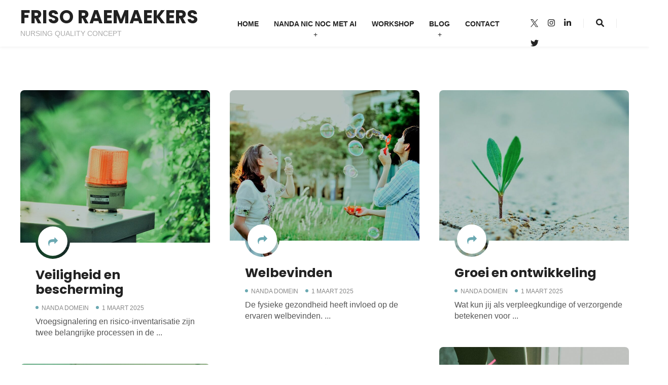

--- FILE ---
content_type: text/html; charset=UTF-8
request_url: https://www.friso.blog/tag/nanda-i/page/2/
body_size: 10931
content:
<!DOCTYPE html>
<html lang="nl-NL">

<head>
	
	<meta charset="UTF-8">
	
	<meta name="viewport" content="width=device-width, initial-scale=1, maximum-scale=1">

	
	<meta name='robots' content='index, follow, max-image-preview:large, max-snippet:-1, max-video-preview:-1' />
	<style>img:is([sizes="auto" i], [sizes^="auto," i]) { contain-intrinsic-size: 3000px 1500px }</style>
	
	<!-- This site is optimized with the Yoast SEO plugin v26.8 - https://yoast.com/product/yoast-seo-wordpress/ -->
	<title>NANDA-I Archieven - Pagina 2 van 3 - Friso Raemaekers</title>
	<meta name="description" content="Friso is verpleegkundige. Na 10 jaar Twitter is het tijd voor expansie: van 140 tekens naar 300+ woorden in een eigen blog." />
	<link rel="canonical" href="https://www.friso.blog/tag/nanda-i/page/2/" />
	<link rel="prev" href="https://www.friso.blog/tag/nanda-i/" />
	<link rel="next" href="https://www.friso.blog/tag/nanda-i/page/3/" />
	<meta property="og:locale" content="nl_NL" />
	<meta property="og:type" content="article" />
	<meta property="og:title" content="NANDA-I Archieven - Pagina 2 van 3 - Friso Raemaekers" />
	<meta property="og:description" content="Friso is verpleegkundige. Na 10 jaar Twitter is het tijd voor expansie: van 140 tekens naar 300+ woorden in een eigen blog." />
	<meta property="og:url" content="https://www.friso.blog/tag/nanda-i/" />
	<meta property="og:site_name" content="Friso Raemaekers" />
	<meta name="twitter:card" content="summary_large_image" />
	<meta name="twitter:site" content="@FrisoRaemaekers" />
	<script type="application/ld+json" class="yoast-schema-graph">{"@context":"https://schema.org","@graph":[{"@type":"CollectionPage","@id":"https://www.friso.blog/tag/nanda-i/","url":"https://www.friso.blog/tag/nanda-i/page/2/","name":"NANDA-I Archieven - Pagina 2 van 3 - Friso Raemaekers","isPartOf":{"@id":"https://www.friso.blog/#website"},"primaryImageOfPage":{"@id":"https://www.friso.blog/tag/nanda-i/page/2/#primaryimage"},"image":{"@id":"https://www.friso.blog/tag/nanda-i/page/2/#primaryimage"},"thumbnailUrl":"https://www.friso.blog/wp-content/uploads/2020/10/lucas-law-BC05CFmc6Ug-unsplash.jpg","description":"Friso is verpleegkundige. Na 10 jaar Twitter is het tijd voor expansie: van 140 tekens naar 300+ woorden in een eigen blog.","breadcrumb":{"@id":"https://www.friso.blog/tag/nanda-i/page/2/#breadcrumb"},"inLanguage":"nl-NL"},{"@type":"ImageObject","inLanguage":"nl-NL","@id":"https://www.friso.blog/tag/nanda-i/page/2/#primaryimage","url":"https://www.friso.blog/wp-content/uploads/2020/10/lucas-law-BC05CFmc6Ug-unsplash.jpg","contentUrl":"https://www.friso.blog/wp-content/uploads/2020/10/lucas-law-BC05CFmc6Ug-unsplash.jpg","width":1500,"height":1000},{"@type":"BreadcrumbList","@id":"https://www.friso.blog/tag/nanda-i/page/2/#breadcrumb","itemListElement":[{"@type":"ListItem","position":1,"name":"Home","item":"https://www.friso.blog/"},{"@type":"ListItem","position":2,"name":"NANDA-I"}]},{"@type":"WebSite","@id":"https://www.friso.blog/#website","url":"https://www.friso.blog/","name":"Friso Raemaekers","description":"Nursing Quality Concept","publisher":{"@id":"https://www.friso.blog/#/schema/person/093ef61fb094df9b7f39a5d46746e76d"},"potentialAction":[{"@type":"SearchAction","target":{"@type":"EntryPoint","urlTemplate":"https://www.friso.blog/?s={search_term_string}"},"query-input":{"@type":"PropertyValueSpecification","valueRequired":true,"valueName":"search_term_string"}}],"inLanguage":"nl-NL"},{"@type":["Person","Organization"],"@id":"https://www.friso.blog/#/schema/person/093ef61fb094df9b7f39a5d46746e76d","name":"Friso Raemaekers","image":{"@type":"ImageObject","inLanguage":"nl-NL","@id":"https://www.friso.blog/#/schema/person/image/","url":"https://www.friso.blog/wp-content/uploads/2020/05/Flavicon.png","contentUrl":"https://www.friso.blog/wp-content/uploads/2020/05/Flavicon.png","width":100,"height":100,"caption":"Friso Raemaekers"},"logo":{"@id":"https://www.friso.blog/#/schema/person/image/"},"sameAs":["https://www.friso.blog","https://www.instagram.com/frisoraemaekers/","https://www.linkedin.com/in/frisoraemaekers/","https://x.com/https://twitter.com/FrisoRaemaekers"]}]}</script>
	<!-- / Yoast SEO plugin. -->


<link rel='dns-prefetch' href='//fonts.googleapis.com' />
<link rel="alternate" type="application/rss+xml" title="Friso Raemaekers &raquo; feed" href="https://www.friso.blog/feed/" />
<link rel="alternate" type="application/rss+xml" title="Friso Raemaekers &raquo; reacties feed" href="https://www.friso.blog/comments/feed/" />
<link rel="alternate" type="application/rss+xml" title="Friso Raemaekers &raquo; NANDA-I tag feed" href="https://www.friso.blog/tag/nanda-i/feed/" />
<script type="text/javascript">
/* <![CDATA[ */
window._wpemojiSettings = {"baseUrl":"https:\/\/s.w.org\/images\/core\/emoji\/16.0.1\/72x72\/","ext":".png","svgUrl":"https:\/\/s.w.org\/images\/core\/emoji\/16.0.1\/svg\/","svgExt":".svg","source":{"concatemoji":"https:\/\/www.friso.blog\/wp-includes\/js\/wp-emoji-release.min.js?ver=6.8.3"}};
/*! This file is auto-generated */
!function(s,n){var o,i,e;function c(e){try{var t={supportTests:e,timestamp:(new Date).valueOf()};sessionStorage.setItem(o,JSON.stringify(t))}catch(e){}}function p(e,t,n){e.clearRect(0,0,e.canvas.width,e.canvas.height),e.fillText(t,0,0);var t=new Uint32Array(e.getImageData(0,0,e.canvas.width,e.canvas.height).data),a=(e.clearRect(0,0,e.canvas.width,e.canvas.height),e.fillText(n,0,0),new Uint32Array(e.getImageData(0,0,e.canvas.width,e.canvas.height).data));return t.every(function(e,t){return e===a[t]})}function u(e,t){e.clearRect(0,0,e.canvas.width,e.canvas.height),e.fillText(t,0,0);for(var n=e.getImageData(16,16,1,1),a=0;a<n.data.length;a++)if(0!==n.data[a])return!1;return!0}function f(e,t,n,a){switch(t){case"flag":return n(e,"\ud83c\udff3\ufe0f\u200d\u26a7\ufe0f","\ud83c\udff3\ufe0f\u200b\u26a7\ufe0f")?!1:!n(e,"\ud83c\udde8\ud83c\uddf6","\ud83c\udde8\u200b\ud83c\uddf6")&&!n(e,"\ud83c\udff4\udb40\udc67\udb40\udc62\udb40\udc65\udb40\udc6e\udb40\udc67\udb40\udc7f","\ud83c\udff4\u200b\udb40\udc67\u200b\udb40\udc62\u200b\udb40\udc65\u200b\udb40\udc6e\u200b\udb40\udc67\u200b\udb40\udc7f");case"emoji":return!a(e,"\ud83e\udedf")}return!1}function g(e,t,n,a){var r="undefined"!=typeof WorkerGlobalScope&&self instanceof WorkerGlobalScope?new OffscreenCanvas(300,150):s.createElement("canvas"),o=r.getContext("2d",{willReadFrequently:!0}),i=(o.textBaseline="top",o.font="600 32px Arial",{});return e.forEach(function(e){i[e]=t(o,e,n,a)}),i}function t(e){var t=s.createElement("script");t.src=e,t.defer=!0,s.head.appendChild(t)}"undefined"!=typeof Promise&&(o="wpEmojiSettingsSupports",i=["flag","emoji"],n.supports={everything:!0,everythingExceptFlag:!0},e=new Promise(function(e){s.addEventListener("DOMContentLoaded",e,{once:!0})}),new Promise(function(t){var n=function(){try{var e=JSON.parse(sessionStorage.getItem(o));if("object"==typeof e&&"number"==typeof e.timestamp&&(new Date).valueOf()<e.timestamp+604800&&"object"==typeof e.supportTests)return e.supportTests}catch(e){}return null}();if(!n){if("undefined"!=typeof Worker&&"undefined"!=typeof OffscreenCanvas&&"undefined"!=typeof URL&&URL.createObjectURL&&"undefined"!=typeof Blob)try{var e="postMessage("+g.toString()+"("+[JSON.stringify(i),f.toString(),p.toString(),u.toString()].join(",")+"));",a=new Blob([e],{type:"text/javascript"}),r=new Worker(URL.createObjectURL(a),{name:"wpTestEmojiSupports"});return void(r.onmessage=function(e){c(n=e.data),r.terminate(),t(n)})}catch(e){}c(n=g(i,f,p,u))}t(n)}).then(function(e){for(var t in e)n.supports[t]=e[t],n.supports.everything=n.supports.everything&&n.supports[t],"flag"!==t&&(n.supports.everythingExceptFlag=n.supports.everythingExceptFlag&&n.supports[t]);n.supports.everythingExceptFlag=n.supports.everythingExceptFlag&&!n.supports.flag,n.DOMReady=!1,n.readyCallback=function(){n.DOMReady=!0}}).then(function(){return e}).then(function(){var e;n.supports.everything||(n.readyCallback(),(e=n.source||{}).concatemoji?t(e.concatemoji):e.wpemoji&&e.twemoji&&(t(e.twemoji),t(e.wpemoji)))}))}((window,document),window._wpemojiSettings);
/* ]]> */
</script>
<style id='wp-emoji-styles-inline-css' type='text/css'>

	img.wp-smiley, img.emoji {
		display: inline !important;
		border: none !important;
		box-shadow: none !important;
		height: 1em !important;
		width: 1em !important;
		margin: 0 0.07em !important;
		vertical-align: -0.1em !important;
		background: none !important;
		padding: 0 !important;
	}
</style>
<link rel='stylesheet' id='wp-block-library-css' href='https://www.friso.blog/wp-includes/css/dist/block-library/style.min.css?ver=6.8.3' type='text/css' media='all' />
<style id='classic-theme-styles-inline-css' type='text/css'>
/*! This file is auto-generated */
.wp-block-button__link{color:#fff;background-color:#32373c;border-radius:9999px;box-shadow:none;text-decoration:none;padding:calc(.667em + 2px) calc(1.333em + 2px);font-size:1.125em}.wp-block-file__button{background:#32373c;color:#fff;text-decoration:none}
</style>
<style id='global-styles-inline-css' type='text/css'>
:root{--wp--preset--aspect-ratio--square: 1;--wp--preset--aspect-ratio--4-3: 4/3;--wp--preset--aspect-ratio--3-4: 3/4;--wp--preset--aspect-ratio--3-2: 3/2;--wp--preset--aspect-ratio--2-3: 2/3;--wp--preset--aspect-ratio--16-9: 16/9;--wp--preset--aspect-ratio--9-16: 9/16;--wp--preset--color--black: #222222;--wp--preset--color--cyan-bluish-gray: #abb8c3;--wp--preset--color--white: #FFFFFF;--wp--preset--color--pale-pink: #f78da7;--wp--preset--color--vivid-red: #cf2e2e;--wp--preset--color--luminous-vivid-orange: #ff6900;--wp--preset--color--luminous-vivid-amber: #fcb900;--wp--preset--color--light-green-cyan: #7bdcb5;--wp--preset--color--vivid-green-cyan: #00d084;--wp--preset--color--pale-cyan-blue: #8ed1fc;--wp--preset--color--vivid-cyan-blue: #0693e3;--wp--preset--color--vivid-purple: #9b51e0;--wp--preset--color--gray: #EEEEEE;--wp--preset--color--pink: #F74557;--wp--preset--gradient--vivid-cyan-blue-to-vivid-purple: linear-gradient(135deg,rgba(6,147,227,1) 0%,rgb(155,81,224) 100%);--wp--preset--gradient--light-green-cyan-to-vivid-green-cyan: linear-gradient(135deg,rgb(122,220,180) 0%,rgb(0,208,130) 100%);--wp--preset--gradient--luminous-vivid-amber-to-luminous-vivid-orange: linear-gradient(135deg,rgba(252,185,0,1) 0%,rgba(255,105,0,1) 100%);--wp--preset--gradient--luminous-vivid-orange-to-vivid-red: linear-gradient(135deg,rgba(255,105,0,1) 0%,rgb(207,46,46) 100%);--wp--preset--gradient--very-light-gray-to-cyan-bluish-gray: linear-gradient(135deg,rgb(238,238,238) 0%,rgb(169,184,195) 100%);--wp--preset--gradient--cool-to-warm-spectrum: linear-gradient(135deg,rgb(74,234,220) 0%,rgb(151,120,209) 20%,rgb(207,42,186) 40%,rgb(238,44,130) 60%,rgb(251,105,98) 80%,rgb(254,248,76) 100%);--wp--preset--gradient--blush-light-purple: linear-gradient(135deg,rgb(255,206,236) 0%,rgb(152,150,240) 100%);--wp--preset--gradient--blush-bordeaux: linear-gradient(135deg,rgb(254,205,165) 0%,rgb(254,45,45) 50%,rgb(107,0,62) 100%);--wp--preset--gradient--luminous-dusk: linear-gradient(135deg,rgb(255,203,112) 0%,rgb(199,81,192) 50%,rgb(65,88,208) 100%);--wp--preset--gradient--pale-ocean: linear-gradient(135deg,rgb(255,245,203) 0%,rgb(182,227,212) 50%,rgb(51,167,181) 100%);--wp--preset--gradient--electric-grass: linear-gradient(135deg,rgb(202,248,128) 0%,rgb(113,206,126) 100%);--wp--preset--gradient--midnight: linear-gradient(135deg,rgb(2,3,129) 0%,rgb(40,116,252) 100%);--wp--preset--font-size--small: 13px;--wp--preset--font-size--medium: 20px;--wp--preset--font-size--large: 36px;--wp--preset--font-size--x-large: 42px;--wp--preset--spacing--20: 0.44rem;--wp--preset--spacing--30: 0.67rem;--wp--preset--spacing--40: 1rem;--wp--preset--spacing--50: 1.5rem;--wp--preset--spacing--60: 2.25rem;--wp--preset--spacing--70: 3.38rem;--wp--preset--spacing--80: 5.06rem;--wp--preset--shadow--natural: 6px 6px 9px rgba(0, 0, 0, 0.2);--wp--preset--shadow--deep: 12px 12px 50px rgba(0, 0, 0, 0.4);--wp--preset--shadow--sharp: 6px 6px 0px rgba(0, 0, 0, 0.2);--wp--preset--shadow--outlined: 6px 6px 0px -3px rgba(255, 255, 255, 1), 6px 6px rgba(0, 0, 0, 1);--wp--preset--shadow--crisp: 6px 6px 0px rgba(0, 0, 0, 1);}:where(.is-layout-flex){gap: 0.5em;}:where(.is-layout-grid){gap: 0.5em;}body .is-layout-flex{display: flex;}.is-layout-flex{flex-wrap: wrap;align-items: center;}.is-layout-flex > :is(*, div){margin: 0;}body .is-layout-grid{display: grid;}.is-layout-grid > :is(*, div){margin: 0;}:where(.wp-block-columns.is-layout-flex){gap: 2em;}:where(.wp-block-columns.is-layout-grid){gap: 2em;}:where(.wp-block-post-template.is-layout-flex){gap: 1.25em;}:where(.wp-block-post-template.is-layout-grid){gap: 1.25em;}.has-black-color{color: var(--wp--preset--color--black) !important;}.has-cyan-bluish-gray-color{color: var(--wp--preset--color--cyan-bluish-gray) !important;}.has-white-color{color: var(--wp--preset--color--white) !important;}.has-pale-pink-color{color: var(--wp--preset--color--pale-pink) !important;}.has-vivid-red-color{color: var(--wp--preset--color--vivid-red) !important;}.has-luminous-vivid-orange-color{color: var(--wp--preset--color--luminous-vivid-orange) !important;}.has-luminous-vivid-amber-color{color: var(--wp--preset--color--luminous-vivid-amber) !important;}.has-light-green-cyan-color{color: var(--wp--preset--color--light-green-cyan) !important;}.has-vivid-green-cyan-color{color: var(--wp--preset--color--vivid-green-cyan) !important;}.has-pale-cyan-blue-color{color: var(--wp--preset--color--pale-cyan-blue) !important;}.has-vivid-cyan-blue-color{color: var(--wp--preset--color--vivid-cyan-blue) !important;}.has-vivid-purple-color{color: var(--wp--preset--color--vivid-purple) !important;}.has-black-background-color{background-color: var(--wp--preset--color--black) !important;}.has-cyan-bluish-gray-background-color{background-color: var(--wp--preset--color--cyan-bluish-gray) !important;}.has-white-background-color{background-color: var(--wp--preset--color--white) !important;}.has-pale-pink-background-color{background-color: var(--wp--preset--color--pale-pink) !important;}.has-vivid-red-background-color{background-color: var(--wp--preset--color--vivid-red) !important;}.has-luminous-vivid-orange-background-color{background-color: var(--wp--preset--color--luminous-vivid-orange) !important;}.has-luminous-vivid-amber-background-color{background-color: var(--wp--preset--color--luminous-vivid-amber) !important;}.has-light-green-cyan-background-color{background-color: var(--wp--preset--color--light-green-cyan) !important;}.has-vivid-green-cyan-background-color{background-color: var(--wp--preset--color--vivid-green-cyan) !important;}.has-pale-cyan-blue-background-color{background-color: var(--wp--preset--color--pale-cyan-blue) !important;}.has-vivid-cyan-blue-background-color{background-color: var(--wp--preset--color--vivid-cyan-blue) !important;}.has-vivid-purple-background-color{background-color: var(--wp--preset--color--vivid-purple) !important;}.has-black-border-color{border-color: var(--wp--preset--color--black) !important;}.has-cyan-bluish-gray-border-color{border-color: var(--wp--preset--color--cyan-bluish-gray) !important;}.has-white-border-color{border-color: var(--wp--preset--color--white) !important;}.has-pale-pink-border-color{border-color: var(--wp--preset--color--pale-pink) !important;}.has-vivid-red-border-color{border-color: var(--wp--preset--color--vivid-red) !important;}.has-luminous-vivid-orange-border-color{border-color: var(--wp--preset--color--luminous-vivid-orange) !important;}.has-luminous-vivid-amber-border-color{border-color: var(--wp--preset--color--luminous-vivid-amber) !important;}.has-light-green-cyan-border-color{border-color: var(--wp--preset--color--light-green-cyan) !important;}.has-vivid-green-cyan-border-color{border-color: var(--wp--preset--color--vivid-green-cyan) !important;}.has-pale-cyan-blue-border-color{border-color: var(--wp--preset--color--pale-cyan-blue) !important;}.has-vivid-cyan-blue-border-color{border-color: var(--wp--preset--color--vivid-cyan-blue) !important;}.has-vivid-purple-border-color{border-color: var(--wp--preset--color--vivid-purple) !important;}.has-vivid-cyan-blue-to-vivid-purple-gradient-background{background: var(--wp--preset--gradient--vivid-cyan-blue-to-vivid-purple) !important;}.has-light-green-cyan-to-vivid-green-cyan-gradient-background{background: var(--wp--preset--gradient--light-green-cyan-to-vivid-green-cyan) !important;}.has-luminous-vivid-amber-to-luminous-vivid-orange-gradient-background{background: var(--wp--preset--gradient--luminous-vivid-amber-to-luminous-vivid-orange) !important;}.has-luminous-vivid-orange-to-vivid-red-gradient-background{background: var(--wp--preset--gradient--luminous-vivid-orange-to-vivid-red) !important;}.has-very-light-gray-to-cyan-bluish-gray-gradient-background{background: var(--wp--preset--gradient--very-light-gray-to-cyan-bluish-gray) !important;}.has-cool-to-warm-spectrum-gradient-background{background: var(--wp--preset--gradient--cool-to-warm-spectrum) !important;}.has-blush-light-purple-gradient-background{background: var(--wp--preset--gradient--blush-light-purple) !important;}.has-blush-bordeaux-gradient-background{background: var(--wp--preset--gradient--blush-bordeaux) !important;}.has-luminous-dusk-gradient-background{background: var(--wp--preset--gradient--luminous-dusk) !important;}.has-pale-ocean-gradient-background{background: var(--wp--preset--gradient--pale-ocean) !important;}.has-electric-grass-gradient-background{background: var(--wp--preset--gradient--electric-grass) !important;}.has-midnight-gradient-background{background: var(--wp--preset--gradient--midnight) !important;}.has-small-font-size{font-size: var(--wp--preset--font-size--small) !important;}.has-medium-font-size{font-size: var(--wp--preset--font-size--medium) !important;}.has-large-font-size{font-size: var(--wp--preset--font-size--large) !important;}.has-x-large-font-size{font-size: var(--wp--preset--font-size--x-large) !important;}
:where(.wp-block-post-template.is-layout-flex){gap: 1.25em;}:where(.wp-block-post-template.is-layout-grid){gap: 1.25em;}
:where(.wp-block-columns.is-layout-flex){gap: 2em;}:where(.wp-block-columns.is-layout-grid){gap: 2em;}
:root :where(.wp-block-pullquote){font-size: 1.5em;line-height: 1.6;}
</style>
<link rel='stylesheet' id='contact-form-7-css' href='https://www.friso.blog/wp-content/plugins/contact-form-7/includes/css/styles.css?ver=6.1.4' type='text/css' media='all' />
<link rel='stylesheet' id='raratheme-companion-css' href='https://www.friso.blog/wp-content/plugins/raratheme-companion/public/css/raratheme-companion-public.min.css?ver=1.4.2' type='text/css' media='all' />
<link rel='stylesheet' id='st-topbar-cta-style-css' href='https://www.friso.blog/wp-content/plugins/topbar-call-to-action/assets/css/style.min.css?ver=6.8.3' type='text/css' media='all' />
<style id='st-topbar-cta-style-inline-css' type='text/css'>
#st-topbar-cta, div.st-topbar-cta-collapse-open { 
            background-color: #2585ba; }#st-topbar-cta { 
            padding: 7px 0; }#st-topbar-cta .st-topbar-cta-message p { 
            font-size: 14px; 
            color: #fff; }#st-topbar-cta .st-topbar-cta-message p span { 
            border-bottom: 1px solid#fff; }div#st-topbar-cta .st-topbar-cta-collapse svg, div.st-topbar-cta-collapse-open svg { 
            fill: #fff; }#st-topbar-cta .st-topbar-cta-btn a.btn { 
            background-color: #224c63; }#st-topbar-cta .st-topbar-cta-btn a.btn { 
            color: #fff; }#st-topbar-cta .st-topbar-cta-btn a.btn:hover, #st-topbar-cta .st-topbar-cta-btn a.btn:focus  { 
            background-color: #171d23; }#st-topbar-cta .st-topbar-cta-btn a.btn:hover, #st-topbar-cta .st-topbar-cta-btn a.btn:focus  { 
            color: #fff; }#st-topbar-cta .st-topbar-cta-btn a.btn { 
            border-radius: 3px;
            padding: 5px 15px ; }#st-topbar-cta .st-topbar-cta-btn a.btn { 
            font-size: 14px; }
</style>
<link rel='stylesheet' id='wipcast-fonts-css' href='https://fonts.googleapis.com/css?family=Poppins%3A700%7COpen%2BSans%3A400%2C400i%2C700%2C700i&#038;subset' type='text/css' media='all' />
<link rel='stylesheet' id='mediaelement-css' href='https://www.friso.blog/wp-includes/js/mediaelement/mediaelementplayer-legacy.min.css?ver=4.2.17' type='text/css' media='all' />
<link rel='stylesheet' id='wp-mediaelement-css' href='https://www.friso.blog/wp-includes/js/mediaelement/wp-mediaelement.min.css?ver=6.8.3' type='text/css' media='all' />
<link rel='stylesheet' id='font-awesome-css' href='https://www.friso.blog/wp-content/plugins/elementor/assets/lib/font-awesome/css/font-awesome.min.css?ver=4.7.0' type='text/css' media='all' />
<link rel='stylesheet' id='wipcast-style-css' href='https://www.friso.blog/wp-content/themes/wipcast/style.css?ver=1.1.1' type='text/css' media='all' />
<link rel='stylesheet' id='wipcast-media-queries-css' href='https://www.friso.blog/wp-content/themes/wipcast/css/media-queries.css?ver=1.1.0' type='text/css' media='all' />
<script type="text/javascript" src="https://www.friso.blog/wp-includes/js/jquery/jquery.min.js?ver=3.7.1" id="jquery-core-js"></script>
<script type="text/javascript" src="https://www.friso.blog/wp-includes/js/jquery/jquery-migrate.min.js?ver=3.4.1" id="jquery-migrate-js"></script>
<script type="text/javascript" id="pirate-forms-custom-spam-js-extra">
/* <![CDATA[ */
var pf = {"spam":{"label":"Ik ben mens!","value":"ff0200a7f2"}};
/* ]]> */
</script>
<script type="text/javascript" src="https://www.friso.blog/wp-content/plugins/pirate-forms/public/js/custom-spam.js?ver=6.8.3" id="pirate-forms-custom-spam-js"></script>
<link rel="https://api.w.org/" href="https://www.friso.blog/wp-json/" /><link rel="alternate" title="JSON" type="application/json" href="https://www.friso.blog/wp-json/wp/v2/tags/101" /><link rel="EditURI" type="application/rsd+xml" title="RSD" href="https://www.friso.blog/xmlrpc.php?rsd" />
<meta name="generator" content="WordPress 6.8.3" />

		<!-- GA Google Analytics @ https://m0n.co/ga -->
		<script async src="https://www.googletagmanager.com/gtag/js?id=UA-97903482-3"></script>
		<script>
			window.dataLayer = window.dataLayer || [];
			function gtag(){dataLayer.push(arguments);}
			gtag('js', new Date());
			gtag('config', 'UA-97903482-3');
		</script>

	<script async src="https://pagead2.googlesyndication.com/pagead/js/adsbygoogle.js?client=ca-pub-6086003858374460"
     crossorigin="anonymous"></script> <style type="text/css"> 

					a,
					#main-nav a:hover,
					#main-nav .current-menu-item > a,
					#header-elements a:hover,
					.cart-customlocation:hover::after,
					#header-elements .fa-search:hover,
					.read-more-arrow::before,
					.nothing-found 
					.widget_recent_entries a,
					.woocommerce-widget-layered-nav li a:hover,
					.widget_product_categories li a:hover,
					.widget .menu li a:hover,
					.widget_pages li a:hover,
					.widget_recent_entries li a:hover,
					.widget_recent_comments li a:hover,
					.widget_archive li a:hover,
					.widget_categories li a:hover,
					.widget_meta li a:hover,
					.post-meta a:hover,
					.player-share li:last-child,
					.woocommerce 
					.star-rating,
					.woocommerce 
					.star-rating::before,
					.woocommerce p.stars a,
					.product-cats a:hover,
					.woocommerce p.stars a:hover,
					.woocommerce 
					.shop-post .star-rating,
					.woocommerce-cart 
					table.cart 
					.product-subtotal,
					.woocommerce a.remove,
					.cart-collaterals 
					.order-total 
					.woocommerce-Price-amount,
					.go-to-home:hover,
					.woocommerce div.product p.price,
					.woocommerce div.product span.price,
					.woocommerce div.product p.price ins,
					.woocommerce-MyAccount-navigation ul li a:hover,
					.woocommerce-MyAccount-navigation ul li.is-active a,
					.is-style-outline .wp-block-button__link:hover {
						color: #6ba9b2;
					}

					.wp-block-button 
					.wp-block-button__link:hover,
					.post-password-form 
					input[type=submit],
					.cart-count-wrap,
					.ep-num,
					.player-btn-wrap 
					span.now-playing:hover::after,
					#carousel-nav a:hover,
					.section-heading::after,
					.load-more:hover,
					.pagination a:hover,
					.pagination 
					.current,
					.info-widget-ul a:hover,
					#main-footer 
					.info-widget-ul a:hover,
					.mc4wp-form input[type=submit],
					.widget #searchsubmit,
					.woocommerce-product-search 
					button,
					.tagcloud a,
					#audio-player-large 
					.mejs-playpause-button,
					#audio-player-large 
					.player-content,
					.post-meta li::before,
					.show-player:hover,
					.single-cats a,
					.single-thumb-icons 
					.mail-to,
					.single-share-icons 
					.mail-to,
					.comment-text 
					.comment-reply-link:hover,
					#submit,
					.woocommerce 
					nav.woocommerce-pagination ul li a:focus, 
					.woocommerce 
					nav.woocommerce-pagination ul li a:hover, 
					.woocommerce 
					nav.woocommerce-pagination ul li span.current,
					.woocommerce span.onsale,
					.product-cats::before,
					.woocommerce #respond input#submit:hover, 
					.woocommerce a.button:hover, 
					.woocommerce button.button:hover, 
					.woocommerce input.button:hover,
					.woocommerce #respond input#submit.alt:hover, 
					.woocommerce a.button.alt:hover, 
					.woocommerce button.button.alt:hover, 
					.woocommerce input.button.alt:hover,
					.woocommerce 
					.widget_price_filter .ui-slider 
					.ui-slider-handle,
					.woocommerce .widget_price_filter 
					.price_slider_wrapper .ui-widget-content,
					.woocommerce 
					.coupon button.button:hover,
					.error-wrap #searchsubmit,
					.wpcf7-submit:hover,
					#back-to-top,
					.entry .wp-block-search .wp-block-search__button {
					    background-color: #6ba9b2;
					}

					#audio-player-large 
					.mejs-controls 
					.mejs-time-rail 
					.mejs-time-current {
						background: #6ba9b2;
					}

					#main-nav .current-menu-item > a {
						border-top-color: #6ba9b2;
					}

					.player-btn-wrap span::after,
					.feat-star {
						border-left-color: #6ba9b2;
					}

					.info-widget-ul a:hover,
					#main-footer 
					.info-widget-ul a:hover,
					.is-style-outline .wp-block-button__link:hover {
						border-color: #6ba9b2;
					}

					input:focus,
					textarea:focus {
						outline-color: #6ba9b2;
					}

					.menu-badge {
					    background-color: #e904ed;
					}

				 </style> <meta name="generator" content="Elementor 3.13.2; features: a11y_improvements, additional_custom_breakpoints; settings: css_print_method-external, google_font-enabled, font_display-auto">
<link rel="icon" href="https://www.friso.blog/wp-content/uploads/2020/05/cropped-Flavicon-32x32.png" sizes="32x32" />
<link rel="icon" href="https://www.friso.blog/wp-content/uploads/2020/05/cropped-Flavicon-192x192.png" sizes="192x192" />
<link rel="apple-touch-icon" href="https://www.friso.blog/wp-content/uploads/2020/05/cropped-Flavicon-180x180.png" />
<meta name="msapplication-TileImage" content="https://www.friso.blog/wp-content/uploads/2020/05/cropped-Flavicon-270x270.png" />

</head>

<body data-rsssl=1 class="archive paged tag tag-nanda-i tag-101 paged-2 tag-paged-2 wp-theme-wipcast elementor-default elementor-kit-2039">

	
	<div id="main-header-wrap" class="group">

		<header id="main-header" class="group">

			<div class="wrapper group">

				
				<div id="logo-wrap">
			
					
						<div class="site-text-logo">
							<h1><a href="https://www.friso.blog/">Friso Raemaekers</a></h1>
							<span class="site-tagline"><a href="https://www.friso.blog/" >Nursing Quality Concept</a></span>
						</div>

					
				</div><!-- #logo-wrap -->

				<nav id="main-nav" class="group">

										
						<div class="menu-bovenste-menu-container"><ul id="menu-bovenste-menu" class="menu"><li id="menu-item-2877" class="menu-item menu-item-type-post_type menu-item-object-page menu-item-home menu-item-2877"><a href="https://www.friso.blog/">Home</a></li>
<li id="menu-item-3279" class="menu-item menu-item-type-post_type menu-item-object-page menu-item-has-children menu-item-3279"><a href="https://www.friso.blog/nnnmetai/">NANDA NIC NOC met AI</a>
<ul class="sub-menu">
	<li id="menu-item-3249" class="menu-item menu-item-type-post_type menu-item-object-post menu-item-3249"><a href="https://www.friso.blog/nnnpro/">Digitaal zorgplan met NANDA-I, NIC &#038; NOC</a></li>
</ul>
</li>
<li id="menu-item-2731" class="menu-item menu-item-type-post_type menu-item-object-page menu-item-2731"><a href="https://www.friso.blog/workshop/">Workshop</a></li>
<li id="menu-item-3105" class="menu-item menu-item-type-post_type menu-item-object-page menu-item-has-children menu-item-3105"><a href="https://www.friso.blog/blog/">Blog</a>
<ul class="sub-menu">
	<li id="menu-item-3231" class="menu-item menu-item-type-post_type menu-item-object-post menu-item-has-children menu-item-3231"><a href="https://www.friso.blog/verpleegkundige-diagnose-een-complete-handleiding/">Verpleegkundige diagnose stellen: een complete handleiding</a>
	<ul class="sub-menu">
		<li id="menu-item-3237" class="menu-item menu-item-type-post_type menu-item-object-post menu-item-3237"><a href="https://www.friso.blog/gezondheidsbevordering/">Wat valt onder gezondheidsbevordering</a></li>
		<li id="menu-item-3241" class="menu-item menu-item-type-post_type menu-item-object-post menu-item-3241"><a href="https://www.friso.blog/voeding/">Voeding</a></li>
		<li id="menu-item-3247" class="menu-item menu-item-type-post_type menu-item-object-post menu-item-3247"><a href="https://www.friso.blog/uitscheiding-en-uitwisseling/">Wat is uitscheiding en uitwisseling</a></li>
		<li id="menu-item-3239" class="menu-item menu-item-type-post_type menu-item-object-post menu-item-3239"><a href="https://www.friso.blog/activiteit-en-rust/">Wat is activiteit en rust</a></li>
		<li id="menu-item-3253" class="menu-item menu-item-type-post_type menu-item-object-post menu-item-3253"><a href="https://www.friso.blog/waarneming-en-cognitie/">Waarneming en cognitie</a></li>
		<li id="menu-item-3257" class="menu-item menu-item-type-post_type menu-item-object-post menu-item-3257"><a href="https://www.friso.blog/rollen-en-relaties/">Rollen en relaties</a></li>
		<li id="menu-item-3261" class="menu-item menu-item-type-post_type menu-item-object-post menu-item-3261"><a href="https://www.friso.blog/coping-en-stresstolerantie/">Coping en stresstolerantie</a></li>
		<li id="menu-item-3255" class="menu-item menu-item-type-post_type menu-item-object-post menu-item-3255"><a href="https://www.friso.blog/zelfperceptie/">Zelfperceptie</a></li>
		<li id="menu-item-3259" class="menu-item menu-item-type-post_type menu-item-object-post menu-item-3259"><a href="https://www.friso.blog/seksualiteit/">Seksualiteit</a></li>
		<li id="menu-item-3263" class="menu-item menu-item-type-post_type menu-item-object-post menu-item-3263"><a href="https://www.friso.blog/levensprincipes/">Levensprincipes</a></li>
		<li id="menu-item-3265" class="menu-item menu-item-type-post_type menu-item-object-post menu-item-3265"><a href="https://www.friso.blog/veiligheid-en-bescherming/">Veiligheid en bescherming</a></li>
		<li id="menu-item-3267" class="menu-item menu-item-type-post_type menu-item-object-post menu-item-3267"><a href="https://www.friso.blog/welbevinden/">Welbevinden</a></li>
	</ul>
</li>
	<li id="menu-item-3229" class="menu-item menu-item-type-post_type menu-item-object-post menu-item-has-children menu-item-3229"><a href="https://www.friso.blog/verpleegkundige-diagnoses-en-classificaties-2021-2023/">Verpleegkundige diagnoses en classificaties 2021-2023</a>
	<ul class="sub-menu">
		<li id="menu-item-3251" class="menu-item menu-item-type-post_type menu-item-object-post menu-item-3251"><a href="https://www.friso.blog/nanda-taxonomie/">De taxonomie van NANDA International</a></li>
		<li id="menu-item-3245" class="menu-item menu-item-type-post_type menu-item-object-post menu-item-3245"><a href="https://www.friso.blog/mijn-favoriete-verpleegkundige-diagnoses/">Verpleegkundige diagnoses op de SEH</a></li>
		<li id="menu-item-3233" class="menu-item menu-item-type-post_type menu-item-object-post menu-item-3233"><a href="https://www.friso.blog/verpleegkundige-diagnoses-bij-prostaatkanker/">Verpleegkundige diagnoses bij prostaatkanker</a></li>
	</ul>
</li>
</ul>
</li>
<li id="menu-item-1785" class="menu-item menu-item-type-post_type menu-item-object-page menu-item-1785"><a href="https://www.friso.blog/contact/">Contact</a></li>
</ul></div>
					
				</nav>

				<div id="header-elements">

					
						<div id="header-social" class="group">

							
<ul>
	<li class='twitter' title='Twitter'><a href='https://twitter.com/FrisoRaemaekers' target='_blank'><i class='fa fa-twitter'></i></a></li><li class='instagram' title='Instagram'><a href='https://www.instagram.com/frisoraemaekers/' target='_blank'><i class='fa fa-instagram'></i></a></li><li class='linkedin' title='LinkedIn'><a href='https://www.linkedin.com/in/frisoraemaekers/' target='_blank'><i class='fa fa-linkedin'></i></a></li></ul>
						</div><!-- #header-social -->

					
					<ul>

						
							<li id="header-search-li">
								<i class="fa fa-search" title="Search"></i>
							</li>

						
						
					</ul>

				</div><!-- #header-elements -->

				
					<div id="menu-icon">
						<i class="fa fa-bars" aria-hidden="true"></i>
					</div>

				
			</div><!-- .wrapper -->

		</header>

	</div><!-- #main-header-wrap -->

	
		<div id="modal-search">

			<div id="modal-search-inner">
			
				<form action="https://www.friso.blog/" id="searchform" method="get">
    <input type="text" id="s" name="s" value="Enter search here ...">
    <input type="submit" value="Search" id="searchsubmit">
</form>
				<span class="search-info">Type search above and then hit Enter.</span>

				<span class="m-search-close" title="Close"></span>

			</div><!-- #modal-search-inner -->

		</div><!-- #modal-search -->

	
	

	<div id="body-overlay-wrap"></div>


<div class="wrapper clear-both group">

	
		<div class="full-width-posts group">

			<div id="medium-posts">

				
					
						
<article class="medium-post group post-1243 post type-post status-publish format-standard has-post-thumbnail hentry category-nanda-domein tag-nanda-i tag-taxonomie-ii">

	
		<div class="post-thumb">

			<a href="https://www.friso.blog/veiligheid-en-bescherming/" class="thumb-link"><img width="748" height="674" src="https://www.friso.blog/wp-content/uploads/2020/10/lucas-law-BC05CFmc6Ug-unsplash-748x674.jpg" class="attachment-wipcast-post-thumb size-wipcast-post-thumb wp-post-image" alt="Veiligheid en bescherming" decoding="async" fetchpriority="high" /></a>

			<div class="thumb-footer">

				<a href="https://www.friso.blog/veiligheid-en-bescherming/" class="read-more-arrow" title="More"></a>

			</div><!-- .thumb-footer -->

		</div><!-- .post-thumb -->

	
	<div class="post-content">

		<h3 class="post-title"><a href="https://www.friso.blog/veiligheid-en-bescherming/">Veiligheid en bescherming</a></h3>

		<ul class="post-meta group">

			<li><a href="https://www.friso.blog/category/nanda-domein/" class="feat-term">NANDA Domein</a></li>
			<li><a href="https://www.friso.blog/veiligheid-en-bescherming/" class="post-date">1 maart 2025</a></li>
		</ul>

		
		<p class="excerpt">Vroegsignalering en risico-inventarisatie zijn twee belangrijke processen in de ...</p>

	</div><!-- .post-content -->

</article>
					
				
					
						
<article class="medium-post group post-1247 post type-post status-publish format-standard has-post-thumbnail hentry category-nanda-domein tag-nanda-i tag-taxonomie-ii">

	
		<div class="post-thumb">

			<a href="https://www.friso.blog/welbevinden/" class="thumb-link"><img width="748" height="666" src="https://www.friso.blog/wp-content/uploads/2020/09/khoa-pham-uT3EWz1oZqM-unsplash-748x666.jpg" class="attachment-wipcast-post-thumb size-wipcast-post-thumb wp-post-image" alt="Welbevinden" decoding="async" /></a>

			<div class="thumb-footer">

				<a href="https://www.friso.blog/welbevinden/" class="read-more-arrow" title="More"></a>

			</div><!-- .thumb-footer -->

		</div><!-- .post-thumb -->

	
	<div class="post-content">

		<h3 class="post-title"><a href="https://www.friso.blog/welbevinden/">Welbevinden</a></h3>

		<ul class="post-meta group">

			<li><a href="https://www.friso.blog/category/nanda-domein/" class="feat-term">NANDA Domein</a></li>
			<li><a href="https://www.friso.blog/welbevinden/" class="post-date">1 maart 2025</a></li>
		</ul>

		
		<p class="excerpt">De fysieke gezondheid heeft invloed op de ervaren welbevinden. ...</p>

	</div><!-- .post-content -->

</article>
					
				
					
						
<article class="medium-post group post-1251 post type-post status-publish format-standard has-post-thumbnail hentry category-nanda-domein tag-nanda-i tag-taxonomie-ii">

	
		<div class="post-thumb">

			<a href="https://www.friso.blog/groei-en-ontwikkeling/" class="thumb-link"><img width="748" height="666" src="https://www.friso.blog/wp-content/uploads/2020/10/stanislav-kondratiev-MdexOj4D-MU-unsplash-748x666.jpg" class="attachment-wipcast-post-thumb size-wipcast-post-thumb wp-post-image" alt="Groei en ontwikkeling" decoding="async" /></a>

			<div class="thumb-footer">

				<a href="https://www.friso.blog/groei-en-ontwikkeling/" class="read-more-arrow" title="More"></a>

			</div><!-- .thumb-footer -->

		</div><!-- .post-thumb -->

	
	<div class="post-content">

		<h3 class="post-title"><a href="https://www.friso.blog/groei-en-ontwikkeling/">Groei en ontwikkeling</a></h3>

		<ul class="post-meta group">

			<li><a href="https://www.friso.blog/category/nanda-domein/" class="feat-term">NANDA Domein</a></li>
			<li><a href="https://www.friso.blog/groei-en-ontwikkeling/" class="post-date">1 maart 2025</a></li>
		</ul>

		
		<p class="excerpt">Wat kun jij als verpleegkundige of verzorgende betekenen voor ...</p>

	</div><!-- .post-content -->

</article>
					
				
					
						
<article class="medium-post group post-2059 post type-post status-publish format-standard has-post-thumbnail hentry category-nqc tag-nanda-i tag-nnn-pro">

	
		<div class="post-thumb">

			<a href="https://www.friso.blog/nnnpro/" class="thumb-link"><img width="748" height="666" src="https://www.friso.blog/wp-content/uploads/2021/01/nnn-pro-2-748x666.jpg" class="attachment-wipcast-post-thumb size-wipcast-post-thumb wp-post-image" alt="Digitaal zorgplan met NANDA-I, NIC &#038; NOC" decoding="async" loading="lazy" /></a>

			<div class="thumb-footer">

				<a href="https://www.friso.blog/nnnpro/" class="read-more-arrow" title="More"></a>

			</div><!-- .thumb-footer -->

		</div><!-- .post-thumb -->

	
	<div class="post-content">

		<h3 class="post-title"><a href="https://www.friso.blog/nnnpro/">Digitaal zorgplan met NANDA-I, NIC &#038; NOC</a></h3>

		<ul class="post-meta group">

			<li><a href="https://www.friso.blog/category/nqc/" class="feat-term">Nursing Quality Concept</a></li>
			<li><a href="https://www.friso.blog/nnnpro/" class="post-date">1 maart 2025</a></li>
		</ul>

		
		<p class="excerpt">Wil jij ook minder tijd besteden aan het zorgplan? ...</p>

	</div><!-- .post-content -->

</article>
					
				
					
						
<article class="medium-post group post-1215 post type-post status-publish format-standard has-post-thumbnail hentry category-nanda-domein tag-nanda-i tag-taxonomie-ii">

	
		<div class="post-thumb">

			<a href="https://www.friso.blog/activiteit-en-rust/" class="thumb-link"><img width="748" height="674" src="https://www.friso.blog/wp-content/uploads/2020/09/dylan-nolte-ITDjGji__6Y-unsplash-1-748x674.jpg" class="attachment-wipcast-post-thumb size-wipcast-post-thumb wp-post-image" alt="Wat is activiteit en rust" decoding="async" loading="lazy" /></a>

			<div class="thumb-footer">

				<a href="https://www.friso.blog/activiteit-en-rust/" class="read-more-arrow" title="More"></a>

			</div><!-- .thumb-footer -->

		</div><!-- .post-thumb -->

	
	<div class="post-content">

		<h3 class="post-title"><a href="https://www.friso.blog/activiteit-en-rust/">Wat is activiteit en rust</a></h3>

		<ul class="post-meta group">

			<li><a href="https://www.friso.blog/category/nanda-domein/" class="feat-term">NANDA Domein</a></li>
			<li><a href="https://www.friso.blog/activiteit-en-rust/" class="post-date">1 maart 2025</a></li>
		</ul>

		
		<p class="excerpt">Bewegen is een van de belangrijkste menselijke functies. Het ...</p>

	</div><!-- .post-content -->

</article>
					
				
					
						
<article class="medium-post group post-1153 post type-post status-publish format-standard has-post-thumbnail hentry category-nanda-domein tag-nanda-i tag-taxonomie-ii">

	
		<div class="post-thumb">

			<a href="https://www.friso.blog/uitscheiding-en-uitwisseling/" class="thumb-link"><img width="748" height="674" src="https://www.friso.blog/wp-content/uploads/2020/09/D3-Uitscheiding-uitwisseling-748x674.jpg" class="attachment-wipcast-post-thumb size-wipcast-post-thumb wp-post-image" alt="Wat is uitscheiding en uitwisseling" decoding="async" loading="lazy" /></a>

			<div class="thumb-footer">

				<a href="https://www.friso.blog/uitscheiding-en-uitwisseling/" class="read-more-arrow" title="More"></a>

			</div><!-- .thumb-footer -->

		</div><!-- .post-thumb -->

	
	<div class="post-content">

		<h3 class="post-title"><a href="https://www.friso.blog/uitscheiding-en-uitwisseling/">Wat is uitscheiding en uitwisseling</a></h3>

		<ul class="post-meta group">

			<li><a href="https://www.friso.blog/category/nanda-domein/" class="feat-term">NANDA Domein</a></li>
			<li><a href="https://www.friso.blog/uitscheiding-en-uitwisseling/" class="post-date">1 maart 2025</a></li>
		</ul>

		
		<p class="excerpt">Via darmen, blaas, huid en longen verlaten afvalstoffen het ...</p>

	</div><!-- .post-content -->

</article>
					
				
			</div><!-- #medium-posts -->

		</div><!-- .full-width-posts -->

	
	
<div class="pagination group"><a class="prev page-numbers" href="https://www.friso.blog/tag/nanda-i/">Prev</a>
<a class="page-numbers" href="https://www.friso.blog/tag/nanda-i/">1</a>
<span aria-current="page" class="page-numbers current">2</span>
<a class="page-numbers" href="https://www.friso.blog/tag/nanda-i/page/3/">3</a>
<a class="next page-numbers" href="https://www.friso.blog/tag/nanda-i/page/3/">Next</a></div>
</div><!-- .wrapper -->


	
	
		<div id="copyright">

			

<p class="footer-copy-text">©2025 Nursing Quality Concept</p>
		</div><!-- #copyright -->

	
	<div id="back-to-top"></div>

	<script type="speculationrules">
{"prefetch":[{"source":"document","where":{"and":[{"href_matches":"\/*"},{"not":{"href_matches":["\/wp-*.php","\/wp-admin\/*","\/wp-content\/uploads\/*","\/wp-content\/*","\/wp-content\/plugins\/*","\/wp-content\/themes\/wipcast\/*","\/*\\?(.+)"]}},{"not":{"selector_matches":"a[rel~=\"nofollow\"]"}},{"not":{"selector_matches":".no-prefetch, .no-prefetch a"}}]},"eagerness":"conservative"}]}
</script>
<script type="text/javascript" src="https://www.friso.blog/wp-includes/js/dist/hooks.min.js?ver=4d63a3d491d11ffd8ac6" id="wp-hooks-js"></script>
<script type="text/javascript" src="https://www.friso.blog/wp-includes/js/dist/i18n.min.js?ver=5e580eb46a90c2b997e6" id="wp-i18n-js"></script>
<script type="text/javascript" id="wp-i18n-js-after">
/* <![CDATA[ */
wp.i18n.setLocaleData( { 'text direction\u0004ltr': [ 'ltr' ] } );
/* ]]> */
</script>
<script type="text/javascript" src="https://www.friso.blog/wp-content/plugins/contact-form-7/includes/swv/js/index.js?ver=6.1.4" id="swv-js"></script>
<script type="text/javascript" id="contact-form-7-js-translations">
/* <![CDATA[ */
( function( domain, translations ) {
	var localeData = translations.locale_data[ domain ] || translations.locale_data.messages;
	localeData[""].domain = domain;
	wp.i18n.setLocaleData( localeData, domain );
} )( "contact-form-7", {"translation-revision-date":"2025-11-30 09:13:36+0000","generator":"GlotPress\/4.0.3","domain":"messages","locale_data":{"messages":{"":{"domain":"messages","plural-forms":"nplurals=2; plural=n != 1;","lang":"nl"},"This contact form is placed in the wrong place.":["Dit contactformulier staat op de verkeerde plek."],"Error:":["Fout:"]}},"comment":{"reference":"includes\/js\/index.js"}} );
/* ]]> */
</script>
<script type="text/javascript" id="contact-form-7-js-before">
/* <![CDATA[ */
var wpcf7 = {
    "api": {
        "root": "https:\/\/www.friso.blog\/wp-json\/",
        "namespace": "contact-form-7\/v1"
    }
};
/* ]]> */
</script>
<script type="text/javascript" src="https://www.friso.blog/wp-content/plugins/contact-form-7/includes/js/index.js?ver=6.1.4" id="contact-form-7-js"></script>
<script type="text/javascript" src="https://www.friso.blog/wp-content/plugins/raratheme-companion/public/js/isotope.pkgd.min.js?ver=3.0.5" id="isotope-pkgd-js"></script>
<script type="text/javascript" src="https://www.friso.blog/wp-includes/js/imagesloaded.min.js?ver=5.0.0" id="imagesloaded-js"></script>
<script type="text/javascript" src="https://www.friso.blog/wp-includes/js/masonry.min.js?ver=4.2.2" id="masonry-js"></script>
<script type="text/javascript" src="https://www.friso.blog/wp-content/plugins/raratheme-companion/public/js/raratheme-companion-public.min.js?ver=1.4.2" id="raratheme-companion-js"></script>
<script type="text/javascript" src="https://www.friso.blog/wp-content/plugins/raratheme-companion/public/js/fontawesome/all.min.js?ver=6.1.1" id="all-js"></script>
<script type="text/javascript" src="https://www.friso.blog/wp-content/plugins/raratheme-companion/public/js/fontawesome/v4-shims.min.js?ver=6.1.1" id="v4-shims-js"></script>
<script type="text/javascript" src="https://www.friso.blog/wp-content/plugins/topbar-call-to-action/assets/js/jquery.cookie.min.js?ver=1.4.1" id="jquery-cookie-js"></script>
<script type="text/javascript" src="https://www.friso.blog/wp-content/plugins/topbar-call-to-action/assets/js/custom.min.js?ver=1.0.0" id="st-topbar-cta-script-js"></script>
<script type="text/javascript" src="https://www.friso.blog/wp-includes/js/jquery/ui/core.min.js?ver=1.13.3" id="jquery-ui-core-js"></script>
<script type="text/javascript" src="https://www.friso.blog/wp-includes/js/jquery/ui/controlgroup.min.js?ver=1.13.3" id="jquery-ui-controlgroup-js"></script>
<script type="text/javascript" src="https://www.friso.blog/wp-includes/js/jquery/ui/checkboxradio.min.js?ver=1.13.3" id="jquery-ui-checkboxradio-js"></script>
<script type="text/javascript" src="https://www.friso.blog/wp-includes/js/jquery/ui/button.min.js?ver=1.13.3" id="jquery-ui-button-js"></script>
<script type="text/javascript" src="https://www.friso.blog/wp-includes/js/jquery/ui/spinner.min.js?ver=1.13.3" id="jquery-ui-spinner-js"></script>
<script type="text/javascript" src="https://www.friso.blog/wp-includes/js/jquery/jquery.masonry.min.js?ver=3.1.2b" id="jquery-masonry-js"></script>
<script type="text/javascript" id="mediaelement-core-js-before">
/* <![CDATA[ */
var mejsL10n = {"language":"nl","strings":{"mejs.download-file":"Bestand downloaden","mejs.install-flash":"Je gebruikt een browser die geen Flash Player heeft ingeschakeld of ge\u00efnstalleerd. Zet de Flash Player plugin aan of download de nieuwste versie van https:\/\/get.adobe.com\/flashplayer\/","mejs.fullscreen":"Volledig scherm","mejs.play":"Afspelen","mejs.pause":"Pauzeren","mejs.time-slider":"Tijdschuifbalk","mejs.time-help-text":"Gebruik Links\/Rechts pijltoetsen om \u00e9\u00e9n seconde vooruit te spoelen, Omhoog\/Omlaag pijltoetsen om tien seconden vooruit te spoelen.","mejs.live-broadcast":"Live uitzending","mejs.volume-help-text":"Gebruik Omhoog\/Omlaag pijltoetsen om het volume te verhogen of te verlagen.","mejs.unmute":"Geluid aan","mejs.mute":"Dempen","mejs.volume-slider":"Volumeschuifbalk","mejs.video-player":"Videospeler","mejs.audio-player":"Audiospeler","mejs.captions-subtitles":"Bijschriften\/ondertitels","mejs.captions-chapters":"Hoofdstukken","mejs.none":"Geen","mejs.afrikaans":"Afrikaans","mejs.albanian":"Albanees","mejs.arabic":"Arabisch","mejs.belarusian":"Wit-Russisch","mejs.bulgarian":"Bulgaars","mejs.catalan":"Catalaans","mejs.chinese":"Chinees","mejs.chinese-simplified":"Chinees (Versimpeld)","mejs.chinese-traditional":"Chinees (Traditioneel)","mejs.croatian":"Kroatisch","mejs.czech":"Tsjechisch","mejs.danish":"Deens","mejs.dutch":"Nederlands","mejs.english":"Engels","mejs.estonian":"Estlands","mejs.filipino":"Filipijns","mejs.finnish":"Fins","mejs.french":"Frans","mejs.galician":"Galicisch","mejs.german":"Duits","mejs.greek":"Grieks","mejs.haitian-creole":"Ha\u00eftiaans Creools","mejs.hebrew":"Hebreeuws","mejs.hindi":"Hindi","mejs.hungarian":"Hongaars","mejs.icelandic":"IJslands","mejs.indonesian":"Indonesisch","mejs.irish":"Iers","mejs.italian":"Italiaans","mejs.japanese":"Japans","mejs.korean":"Koreaans","mejs.latvian":"Lets","mejs.lithuanian":"Litouws","mejs.macedonian":"Macedonisch","mejs.malay":"Maleis","mejs.maltese":"Maltees","mejs.norwegian":"Noors","mejs.persian":"Perzisch","mejs.polish":"Pools","mejs.portuguese":"Portugees","mejs.romanian":"Roemeens","mejs.russian":"Russisch","mejs.serbian":"Servisch","mejs.slovak":"Slovaaks","mejs.slovenian":"Sloveens","mejs.spanish":"Spaans","mejs.swahili":"Swahili","mejs.swedish":"Zweeds","mejs.tagalog":"Tagalog","mejs.thai":"Thais","mejs.turkish":"Turks","mejs.ukrainian":"Oekra\u00efens","mejs.vietnamese":"Vietnamees","mejs.welsh":"Wels","mejs.yiddish":"Jiddisch"}};
/* ]]> */
</script>
<script type="text/javascript" src="https://www.friso.blog/wp-includes/js/mediaelement/mediaelement-and-player.min.js?ver=4.2.17" id="mediaelement-core-js"></script>
<script type="text/javascript" src="https://www.friso.blog/wp-includes/js/mediaelement/mediaelement-migrate.min.js?ver=6.8.3" id="mediaelement-migrate-js"></script>
<script type="text/javascript" id="mediaelement-js-extra">
/* <![CDATA[ */
var _wpmejsSettings = {"pluginPath":"\/wp-includes\/js\/mediaelement\/","classPrefix":"mejs-","stretching":"responsive","audioShortcodeLibrary":"mediaelement","videoShortcodeLibrary":"mediaelement"};
/* ]]> */
</script>
<script type="text/javascript" src="https://www.friso.blog/wp-includes/js/mediaelement/wp-mediaelement.min.js?ver=6.8.3" id="wp-mediaelement-js"></script>
<script type="text/javascript" src="https://www.friso.blog/wp-content/themes/wipcast/js/jquery.flexslider-min.js?ver=2.6.4" id="jquery-flexslider-js"></script>
<script type="text/javascript" src="https://www.friso.blog/wp-content/themes/wipcast/js/jquery.sticky-kit.min.js?ver=1.1.2" id="jquery-sticky-kit-js"></script>
<script type="text/javascript" src="https://www.friso.blog/wp-content/themes/wipcast/js/custom.js?ver=1" id="wipcast-custom-js"></script>
	
</body>

</html>

--- FILE ---
content_type: text/html; charset=utf-8
request_url: https://www.google.com/recaptcha/api2/aframe
body_size: 267
content:
<!DOCTYPE HTML><html><head><meta http-equiv="content-type" content="text/html; charset=UTF-8"></head><body><script nonce="ZSIKfhey4oNXcOqraW986A">/** Anti-fraud and anti-abuse applications only. See google.com/recaptcha */ try{var clients={'sodar':'https://pagead2.googlesyndication.com/pagead/sodar?'};window.addEventListener("message",function(a){try{if(a.source===window.parent){var b=JSON.parse(a.data);var c=clients[b['id']];if(c){var d=document.createElement('img');d.src=c+b['params']+'&rc='+(localStorage.getItem("rc::a")?sessionStorage.getItem("rc::b"):"");window.document.body.appendChild(d);sessionStorage.setItem("rc::e",parseInt(sessionStorage.getItem("rc::e")||0)+1);localStorage.setItem("rc::h",'1769083334560');}}}catch(b){}});window.parent.postMessage("_grecaptcha_ready", "*");}catch(b){}</script></body></html>

--- FILE ---
content_type: image/svg+xml
request_url: https://www.friso.blog/wp-content/themes/wipcast/images/player-btn-footer.svg
body_size: 143
content:
<svg xmlns="http://www.w3.org/2000/svg" width="374.999" height="40.001" viewBox="0 0 374.999 40.001"><path d="M274,128H-101V88h31.057A34.013,34.013,0,0,0-36,120,34.014,34.014,0,0,0-2.058,88H274v40Z" transform="translate(101 -88)" fill="#fff"/></svg>

--- FILE ---
content_type: image/svg+xml
request_url: https://www.friso.blog/wp-content/themes/wipcast/images/twitter-x.svg
body_size: 314
content:
<svg width="15" height="16" viewBox="0 0 15 16" fill="none" xmlns="http://www.w3.org/2000/svg">
<path d="M8.92704 6.49105L14.5111 0H13.1879L8.33921 5.63609L4.4666 0H0L5.85615 8.52276L0 15.3296H1.32332L6.44364 9.37773L10.5334 15.3296H15L8.92671 6.49105H8.92704ZM7.11456 8.59785L6.52121 7.74918L1.80014 0.99618H3.83269L7.64265 6.44606L8.236 7.29474L13.1885 14.3788H11.156L7.11456 8.59818V8.59785Z" fill="#222222"/>
</svg>
